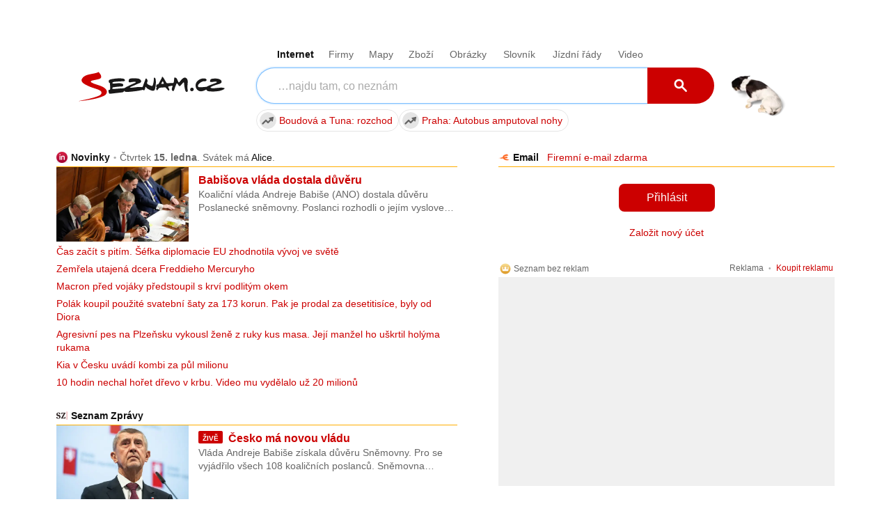

--- FILE ---
content_type: text/html
request_url: https://www.seznamka-cz.eu/hledam-sex/888/
body_size: 5796
content:
<!DOCTYPE html PUBLIC "-//W3C//DTD XHTML 1.0 Transitional//EN" "http://www.w3.org/TR/xhtml1/DTD/xhtml1-transitional.dtd">
<html xmlns="http://www.w3.org/1999/xhtml">
<head>
  <title>Erotická seznamka - hledám sex, flirt, rande</title>
  <meta name="keywords" content="erotická seznamka, hledám sex, ona hledá muže, on hledá dívku" />
  <meta name="description" content="Hledáš sex, rande, flirt? Inzeráty v kategoriích ona hledá jeho, on hledá ji, lesbická i gay seznamka. BDSM, perverz seznámení, dominy, otroci i swingers seznamka." />
  
  <meta name='author' content='www.seznamka-cz.eu / e-mail: info@seznamka-cz.eu' />
  <meta http-equiv='Content-Language' content='cs' />
  <meta http-equiv="Content-Type" content="text/html; charset=windows-1250" />
  <meta http-equiv="Control-cache" content="no-cache" />
  <meta http-equiv="Pragma" content="no-cache" />
  <meta http-equiv="Expires" content="0" />
  <meta http-equiv="Reply-to" content="info@seznamka-cz.eu" />
  <meta name="GENERATOR" content="www.seznamka-cz.eu" />
  <meta name="revisit-after" content="7 days" />
  <meta name="robots" content="all,index,follow" />
  <meta name="googlebot" content="index,follow,snippet,archive" />
  <base href='https://www.seznamka-cz.eu/sex/' />

  <link rel='canonical' href='https://www.seznamka-cz.eu/hledam-sex/888/' />

  <link href="../css/styles_c.css?v=4" rel="stylesheet" type="text/css" />
  <!--[if IE 6]>
  <link href="../css/ie6.css" rel="stylesheet" type="text/css" />
  <![endif]-->
  <!--[if IE 7]>
  <link href="../css/ie7.css" rel="stylesheet" type="text/css" />
  <![endif]-->
  <script type="text/javascript" src="../js/jquery.1.6.1.js"></script>
  <script type="text/javascript" src="../js/jquery.colorbox-min.js"></script>
  <script type="text/javascript" src="../js/rules.js.php"></script>
  <script type="text/javascript" src="../js/json2.js"></script>
  <script type="text/javascript" src="../js/core.js"></script>
  
  <!-- Google Tag Manager -->
  <script>(function(w,d,s,l,i){w[l]=w[l]||[];w[l].push({'gtm.start':
  new Date().getTime(),event:'gtm.js'});var f=d.getElementsByTagName(s)[0],
  j=d.createElement(s),dl=l!='dataLayer'?'&l='+l:'';j.async=true;j.src=
  'https://www.googletagmanager.com/gtm.js?id='+i+dl;f.parentNode.insertBefore(j,f);
  })(window,document,'script','dataLayer','GTM-M95ZPWPZ');</script>
  <!-- End Google Tag Manager -->  
</head>
<body>

<!-- Google Tag Manager (noscript) -->
<noscript><iframe src="https://www.googletagmanager.com/ns.html?id=GTM-M95ZPWPZ"
height="0" width="0" style="display:none;visibility:hidden"></iframe></noscript>
<!-- End Google Tag Manager (noscript) -->

<div id='body-in'>

<div id='topBar'>
<a href='http://sex-po-telefonu.org' title='' onclick="javascript:_gaq.push(['_trackPageview', '/links/sex-po-telefonu.org/horni-lista/']);">Sex po telefonu</a> <span>|</span> <a href='http://freevideo-porno-zdarma.cz' title='' onclick="javascript:_gaq.push(['_trackPageview', '/links/freevideo-porno-zdarma.cz/horni-lista/']);">Porno zdarma z Redtube, Pornhub</a> <span>|</span> <a href='http://vibratory.net/vibratory-pro-muze/' title='' onclick="javascript:_gaq.push(['_trackPageview', '/links/vibratory.net/vibratory-pro-muze/horni-lista/']);">Vibrátory pro muže</a> <span>|</span> <a href='http://www.sexyvidea.eu/freevideo/' title='' onclick="javascript:_gaq.push(['_trackPageview', '/links/www.sexyvidea.eu/freevideo/horni-lista/']);">Freevideo, freefoto</a></div>

<div id='body-in2'>

<!-- hlavicka //-->
<div id='head'>
  <div id='logo'><a href='https://www.seznamka-cz.eu' class='homepage'>Seznamka-cz.eu - seznamka a služby pro kvalitní sex</a></div>
  <h1>Erotická sexseznamka</h1>
  <div id='headContent'>
<div class='banner'><a onclick="javascript:_gaq.push(['_trackPageview', '/banners/sexshopp.cz/banner_head/']);" href='http://sexshopp.cz' title=''><img src='../upload/banner/2.gif' width='468' height='60' alt='' /><br />Sexshop - erotické pomůcky za skvělé ceny</a></div>  </div>
</div>

<!-- hlavní menu //-->
<div id='headMenu'>
  <a href='pridat-editovat.php' class='bold iconAdd '>Přidat inzerát</a>
  <a href='zvyhodnit-inzerat.php' >Zvýhodnit inzerát</a>
  <a href='hledam.php' >Vyhledávání</a>
  <a href='chat-amaterky.php' >Sex chat - amatérky</a>
  <a href='po-telefonu-sex.php' >Sex po telefonu</a>
  <a href='kontakt.php' >Kontakt</a>
</div>


<!-- hlavni oblast se dvema sloupci //-->
<div id='main'>

  <!-- menu //-->
  <div id='menu'>
    <div class='menu-back'>
<span class='level-1 active'><a href='https://www.seznamka-cz.eu/hledam-sex/'><img src='../upload/kategorie/2.png' width='24' height='24' alt='Erotická sexseznamka' align='absmiddle' /> Sex seznamka</a></span>
<span class='level-2'><a href='https://www.seznamka-cz.eu/sex-ona-hleda-jeho/'><span class='text'>Ona hledá jeho</span><span class='note'>(10616)</span></a></span>
<span class='level-2'><a href='https://www.seznamka-cz.eu/sex-ona-hleda-ji-lesbicky/'><span class='text'>Ona hledá ji</span><span class='note'>(1058)</span></a></span>
<span class='level-2'><a href='https://www.seznamka-cz.eu/sex-on-hleda-ji/'><span class='text'>On hledá ji</span><span class='note'>(11251)</span></a></span>
<span class='level-2'><a href='https://www.seznamka-cz.eu/sex-gay-hleda-jeho/'><span class='text'>On hledá jeho</span><span class='note'>(6292)</span></a></span>
<span class='level-2'><a href='https://www.seznamka-cz.eu/sex-bdsm-fetish-perverz/'><span class='text'>BDSM, fetish, perverz</span><span class='note'>(10660)</span></a></span>
<span class='level-2'><a href='https://www.seznamka-cz.eu/swingers-sex-party/'><span class='text'>Swingers, více než 2</span><span class='note'>(2433)</span></a></span>
<span class='level-1'><a href='https://www.seznamka-cz.eu/eroticke-sluzby/'><img src='../upload/kategorie/9.png' width='24' height='24' alt='Erotické služby, priváty, escort, sex shopy, kluby' align='absmiddle' /> Erotické služby</a></span>
<span class='level-2'><a href='https://www.seznamka-cz.eu/sex-doma-eroticky-privat/'><span class='text'>Erotické priváty</span><span class='note'>(5301)</span></a></span>
<span class='level-2'><a href='https://www.seznamka-cz.eu/sex-escort-spolecnice-spolecnici/'><span class='text'>Sex eskort</span><span class='note'>(2801)</span></a></span>
<span class='level-2'><a href='https://www.seznamka-cz.eu/night-cluby-striptyz/'><span class='text'>Night cluby, striptýz</span><span class='note'>(281)</span></a></span>
<span class='level-2'><a href='https://www.seznamka-cz.eu/sexshopy-eroticke-pomucky/'><span class='text'>Sexshopy</span><span class='note'>(85)</span></a></span>
<span class='level-2'><a href='https://www.seznamka-cz.eu/milenecky-azyl-hodinovy-hotel/'><span class='text'>Azyl pro milence</span><span class='note'>(262)</span></a></span>
<span class='level-2'><a href='https://www.seznamka-cz.eu/prace-v-erotice/'><span class='text'>Práce v erotice</span><span class='note'>(3035)</span></a></span>
      <span class='level-1'><a href='chat-amaterky.php'><img src='../img/icon-sex-chat.png' width='24' height='24' alt='Sex chat' align='absmiddle' /> Sex chat</a></span>
      <span class='level-1'><a href='po-telefonu-sex.php'><img src='../img/icon-sex-po-telefonu.png' width='24' height='24' alt='Sex po telefonu' align='absmiddle' /> Sex po telefonu</a></span>
      <span class='level-1'><a href='gay-kluci-eroticka-linka.php'><img src='../img/icon-sex-po-telefonu.png' width='24' height='24' alt='Gay sex linka' align='absmiddle' /> Gay chat</a></span>
      <span class='level-1'><a href='https://www.seznamka-cz.eu/clanky/'><img src='../img/icon-info-24.png' width='24' height='24' alt='Zajímavosti o sexu' align='absmiddle' /> Zajímavosti o sexu</a></span>
      <div class='clear'></div>

    </div>
    <div class='menu-back-end'></div>
    

<div class='markedBlock yellow profile-cell-small'><div class='in'>
  <div class='h3'>Panička v domácnosti Katka</div>
  <div class='a-c'><a href='../upload/sex-po-telefonu/3.jpg' target='foto' onclick='return inlinePopupVS(3);'><img src='../upload/sex-po-telefonu/3.jpg' width='210' height='280' alt='Dračice Katka 
Sex po telefonu' title='Dračice Katka 
Sex po telefonu' /></a></div>
  <a href='po-telefonu-sex.php#katka' onclick='return inlinePopupVS(3);' class='more'>Chci sex po telefonu</a>
  <ul><div class='h4'>Co mám ráda</div><li>divoký sex po celém bytě</li><li>oboustranný orál, lehčí sm a perverze</li><li>chci aby ses mi vystříkal do zadečku</li></ul>
  </div><div class='markedBlockEnd yellow'></div>
</div>

<div class='space'></div><div class='menu-submenu'>Čuňačinky od Moniky</div>
<style>
.monika-box { display:block;width:100%;height:240px;background:url(../img/monika.jpg) no-repeat right bottom;text-decoration:none !important;padding-left:20px;box-sizing:border-box; }
.monika-box .title { text-align:left;font-size:17px;color:#333;text-decoration:none !important;padding-top:5px;display:block; }
.monika-box .cta { display: block; margin:95px 10px 0 10px; padding:5px 0 8px 0; background: rgba(0, 183, 255, 0.9); color:#fff; border:1px solid #6ed4ff; cursor:pointer; font-size:18px; font-weight: bold; text-align: center;border-radius:7px;
  /* Webkit for Chrome and Safari */
  -webkit-transform: scale(1, 1); // This is the scale for the normal size of the image.
  -webkit-transition-duration: 500ms;
  -webkit-transition-timing-function: ease-out;
 
  /* Webkit for Mozila Firefox */
  -moz-transform: scale(1, 1);
  -moz-transition-duration: 500ms;
  -moz-transition-timing-function: ease-out;
 
  /* Webkit for IE( Version: 11, 10 ) */
  -ms-transform: scale(1, 1);
  -ms-transition-duration: 500ms;
  -ms-transition-timing-function: ease-out; 
}  
.monika-box:hover .cta { background: rgba(30, 200, 255, 0.9);
  /* Webkit for Chrome and Safari */
  -webkit-transform: scale(1.1, 1.1); // This is the enlarged size scale of the image.
  -webkit-transition-duration: 500ms;
  -webkit-transition-timing-function: ease-out;
 
  /* Webkit for Mozila Firefox */
  -moz-transform: scale(1.1, 1.1);
  -moz-transition-duration: 500ms;
  -moz-transition-timing-function: ease-out;
 
  /* Webkit for IE( Version: 11, 10 ) */
  -ms-transform: scale(1.10, 1.10);
  -ms-transition-duration: 500ms;
  -ms-transition-timing-function: ease-out;
}
</style>
<a href='https://sexshopp.cz/newslettery/' class='monika-box'><span class='title'>Budu ti posílat tipy a<br /><b>triky pro super sex</b><br />na tvůj mail.</span><span class='cta'>Klikni a přihlaš se!</span></span></a>

<div class='separator-top'></div><div class='space'></div><div class='menu-submenu'>Naši partneři</div><div class='in'><div class='a-c'></div><div class='h4'><a href='https://jenporno.cz/category/ceske-porno/' onclick="javascript:_gaq.push(['_trackPageview', '/links/https:/jenporno.cz/category/ceske-porno/leve-menu/']);" >České porno freevideo</a></div><p>České porno patři nejoblíbenější na celém světě, tak pojď se na něj podívat!</p>
<div class='h4'><a href='https://www.chillisalon.cz' onclick="javascript:_gaq.push(['_trackPageview', '/links/https:/www.chillisalon.cz/leve-menu/']);" >Erotické masáže Praha</a></div><p>Chilli Salon - masáže s kapkou peprnosti</p>
<div class='h4'><a href='https://spankingovaseznamka.wordpress.com' onclick="javascript:_gaq.push(['_trackPageview', '/links/https:/spankingovaseznamka.wordpress.com/leve-menu/']);" >Spankingová seznamka</a></div><p>Seznamka pro lidi, kteří z jakéhokoli důvodu chtějí dávat nebo dostat výprask.</p>
<div class='h4'><a href='https://pvideo.cz' onclick="javascript:_gaq.push(['_trackPageview', '/links/https:/pvideo.cz/leve-menu/']);" >Porno zdarma</a></div><p>Freevideo a kvalitní dlouhá porno videa ke zhlédnutí zdarma.</p>
<div class='h4'><a href='https://toperotickemasaze.cz/' onclick="javascript:_gaq.push(['_trackPageview', '/links/https:/toperotickemasaze.cz/leve-menu/']);" >Erotické masáže</a></div><p>Tantrické a erotické masáže v Ostravě, Brno, Hradec Králové, České Budějovice a Zlín - diskrétně a v maximální kvalitě!</p>
<div class='h4'><a href='https://www.emanuela.cz' onclick="javascript:_gaq.push(['_trackPageview', '/links/https:/www.emanuela.cz/leve-menu/']);" >Sexshop Emanuela</a></div><p></p>
<div class='h4'><a href='http://www.erotickepovidky.cz' onclick="javascript:_gaq.push(['_trackPageview', '/links/www.erotickepovidky.cz/leve-menu/']);" >Erotické povídky</a></div><p></p>
<div class='a-c'><br /><a href='https://sexchat21.com?utm_source=sezczeu&utm_medium=leve-menu&utm_campaign=ls21-25' onclick="javascript:_gaq.push(['_trackPageview', '/links/https:/sexchat21.com?utm_source=sezczeu&utm_medium=leve-menu&utm_campaign=ls21-25/']);"><img src='../img/sets/B-25.jpg' width='125' height='240' alt='Dospělý Webcam Chat, Živé Sex Cams 18+' style='border-radius: 6px; zoom: 1.2; border: 1px solid #ddd; box-shadow: 2px 2px 0 #eee;' /></a></div><br />
</div><div class='clear'></div><div class='separator'></div>
  </div>

  <!-- obsah stránky //-->
  <div id='content'>
<div class='nav'><a href='https://www.seznamka-cz.eu'>Hlavní strana</a> &gt; Sex seznamka</div><h2>Sex seznamka</h2><div class='markedBlock'><ul class='categs first'><li><a href='https://www.seznamka-cz.eu/hledam-sex/mesto/brno/' >Brno</a> <span class='note'>(113)</span></li><li><a href='https://www.seznamka-cz.eu/hledam-sex/mesto/cela-cr-a-sr/' >Celá Cr a Sr</a> <span class='note'>(29)</span></li><li><a href='https://www.seznamka-cz.eu/hledam-sex/mesto/chomutov/' >CHOMUTOV</a> <span class='note'>(34)</span></li></ul><ul class='categs'><li><a href='https://www.seznamka-cz.eu/hledam-sex/mesto/cv/' >CV</a> <span class='note'>(3)</span></li><li><a href='https://www.seznamka-cz.eu/hledam-sex/mesto/hodonin/' >hodonin</a> <span class='note'>(3)</span></li><li><a href='https://www.seznamka-cz.eu/hledam-sex/mesto/novy-jicin/' >novy jicin</a> <span class='note'>(2)</span></li></ul><ul class='categs'><li><a href='https://www.seznamka-cz.eu/hledam-sex/mesto/ostrava/' >Ostrava</a> <span class='note'>(112)</span></li><li><a href='https://www.seznamka-cz.eu/hledam-sex/mesto/praha/' >Praha</a> <span class='note'>(147)</span></li><li><a href='https://www.seznamka-cz.eu/hledam-sex/mesto/teplice/' >Teplice</a> <span class='note'>(25)</span></li></ul><ul class='categs'><li><a href='https://www.seznamka-cz.eu/hledam-sex/mesto/usti-nad-labem/' >Ústí nad Labem</a> <span class='note'>(7)</span></li><li><a href='https://www.seznamka-cz.eu/hledam-sex/mesto/zvolen-slovensko/' >ZVOLEN - SLOVENSKO</a> <span class='note'>(142)</span></li><li><a href='sex-ve-meste.php?id=2' class='bold'>Další města...</a></li></ul><div class='markedBlockEnd'></div></div><br /><div class='paging'><a href="https://www.seznamka-cz.eu/hledam-sex/81/"><span class='spacing0'><span class='textArrow'>&lt;&mdash;</span> předchozí</span></a>&nbsp;<a href="https://www.seznamka-cz.eu/hledam-sex/">1</a>&nbsp;<span class='paging-separator'>...</span>&nbsp;<a href="https://www.seznamka-cz.eu/hledam-sex/77/">77</a>&nbsp;<a href="https://www.seznamka-cz.eu/hledam-sex/78/">78</a>&nbsp;<a href="https://www.seznamka-cz.eu/hledam-sex/79/">79</a>&nbsp;<a href="https://www.seznamka-cz.eu/hledam-sex/80/">80</a>&nbsp;<a href="https://www.seznamka-cz.eu/hledam-sex/81/">81</a>&nbsp;<strong>82</strong>&nbsp;<span class='spacing0'>další <span class='textArrow'>&mdash;&gt;</span></span></div><div class='separator'></div>

<table class='product'>
  <tr>
        <td class='text noPhotoShortText'>
      <span class='right-note'>17. 7. 2014</span>
      <h4><a href='https://www.seznamka-cz.eu/swingers-sex-party/teplice/hledam-par-27328/'><span class='text'>Hledám pár</span><span class='note'> - 36 let, Teplice</span> <img src='https://www.seznamka-cz.eu/img/sex-muz-15.png' width='15' height='15' alt='Muž' align='absmiddle' /></a></h4>
      <p>Ahoj,hledám touto cestou pár od 20 do 38 let,který by mne připustil do trojky (nejsem bi upozorňuji :-)) . Měřím 168cm ,jsem udělanější postavy,stříhám se skoro do plešata.Fotky pošlu jen za fotky. &nbsp;<a href='https://www.seznamka-cz.eu/swingers-sex-party/teplice/hledam-par-27328/'>Seznámit se...</a></p>
          </td>
  </tr>
  <tr><td  class='separator'></td></tr></table>




<table class='product'>
  <tr>
    <td class='photo'><a href='../show.php?id=upload/seznamka/26854.jpg&amp;width=359&amp;height=600' title='Sex seznamka, On hledá jeho - tv holka, 38 let, Ústí nad Labem' target='foto' onclick='javascript:return showImage(this.href, 359, 600)' ><img src='../upload/seznamka/26854_tn.jpg' width='54' height='90' alt='Sex seznamka, On hledá jeho - tv holka, 38 let, Ústí nad Labem' /></a></td>    <td class='text photoShortText'>
      <span class='right-note'>27. 9. 2014</span>
      <h4><a href='https://www.seznamka-cz.eu/sex-gay-hleda-jeho/usti-nad-labem/tv-holka-26854/'><span class='text'>tv holka</span><span class='note'> - 38 let, Ústí nad Labem</span> <img src='https://www.seznamka-cz.eu/img/sex-muz-15.png' width='15' height='15' alt='Muž' align='absmiddle' /></a></h4>
      <p>Ahoj, jsem kluk v dámském,38 let. Za financni odmenu mas oral bez az do konce s vystrikem do ust, anal s kondomem, jeden nebo dva muzi do trojky,necham to na tobe, nedelam zadny prasarny. Romove nepsat.! &nbsp;<a href='https://www.seznamka-cz.eu/sex-gay-hleda-jeho/usti-nad-labem/tv-holka-26854/'>Seznámit se...</a></p>
          </td>
  </tr>
  <tr><td colspan='2' class='separator'></td></tr></table>




<table class='product'>
  <tr>
        <td class='text noPhotoShortText'>
      <span class='right-note'>7. 4. 2015</span>
      <h4><a href='https://www.seznamka-cz.eu/sex-ona-hleda-ji-lesbicky/brno/hledame-divkuzenu-do-trojky-21552/'><span class='text'>hledáme dívku/ženu do trojky</span><span class='note'> - 27 let, Brno</span> <img src='https://www.seznamka-cz.eu/img/sex-zena-15.png' width='15' height='15' alt='Žena' align='absmiddle' /></a></h4>
      <p><span><strong>Ahoj, jsme mladý, pohledný, solventní a atraktivní pár. - Já (27) - Chtěla bych příteli (25) udělat radost. Oba nás láká to dělat ve třech a mě by moc vzrušovalo vidět ho jak si tě bere a on by mne chtěl vidět jak si to rozdáváme spolu. Pokud máš zájem, ozvi se na mail Furian-M@seznam.cz (fotografie a ostatní podrobnosti mailem).</strong></span> &nbsp;<a href='https://www.seznamka-cz.eu/sex-ona-hleda-ji-lesbicky/brno/hledame-divkuzenu-do-trojky-21552/'>Seznámit se...</a></p>
          </td>
  </tr>
  <tr><td  class='separator'></td></tr></table>


<div class='space clear'></div><div class='paging'><a href="https://www.seznamka-cz.eu/hledam-sex/81/"><span class='spacing0'><span class='textArrow'>&lt;&mdash;</span> předchozí</span></a>&nbsp;<a href="https://www.seznamka-cz.eu/hledam-sex/">1</a>&nbsp;<span class='paging-separator'>...</span>&nbsp;<a href="https://www.seznamka-cz.eu/hledam-sex/77/">77</a>&nbsp;<a href="https://www.seznamka-cz.eu/hledam-sex/78/">78</a>&nbsp;<a href="https://www.seznamka-cz.eu/hledam-sex/79/">79</a>&nbsp;<a href="https://www.seznamka-cz.eu/hledam-sex/80/">80</a>&nbsp;<a href="https://www.seznamka-cz.eu/hledam-sex/81/">81</a>&nbsp;<strong>82</strong>&nbsp;<span class='spacing0'>další <span class='textArrow'>&mdash;&gt;</span></span></div>  </div>
  <div class='clear'></div>


</div>
<div class='clear'></div>


</div> <!-- end body-in2 //-->
<div class='clear'></div>

<!-- paticka //-->
<div id='foot'><div id='foot-in'><div class='in'>
  <div class='foot-cell first'>
    <div class='h3'>Seznamka-cz.eu</div>
    <ul>
      <li><a href="#" title="Přidat stránku k oblíbeným odkazům" rel="sidebar" class='active bigger' onclick="return add_favorite(this, 'http://www.seznamka-cz.eu', 'Seznamka-cz.eu - seznamka a služby pro kvalitní sex');">Přidat stránku do záložek</a></li>
      <li><a href='newsletter.php'>Novinky e-mailem</a></li>      
      <li><a href='odkazy.php'>Spřátelené weby</a></li>
      <li><a href='reklama.php'>Reklama, spolupráce</a></li>
      <li><a href='kontakt.php'>Kontakt</a></li>
    </ul>
  </div>

  <div class='foot-cell-w'>
    <div class='h3'>Partnerské weby</div>
    <ul>

    </ul>
  </div>
  <div class='foot-cell-w'>
  </div>


  <div class='copyright'>
    Stránky jsou určeny pouze pro osoby starší 18 let.
    <a href='http://www.seznamka-cz.eu' title='Seznamka-cz.eu - seznamka a služby pro kvalitní sex'>Seznamka-cz.eu</a> &nbsp;&copy; 2026  </div>
</div></div></div>


</div>

<!-- smartemailing //-->
<script src="https://app.smartemailing.cz//public/web-forms/subscribe/17210-uo83uh88opaxjhp2wr9ctovvhw9teb3v03fg2yi0m85056oqc4o4usc7r6x1knr3fyezvc0c5ob3bxkszkkk8uhpyuabsc0wfxi1" id="se-webformScriptLoader-uo83uh88opaxjhp2wr9ctovvhw9teb3v03fg2yi0m85056oqc4o4usc7r6x1knr3fyezvc0c5ob3bxkszkkk8uhpyuabsc0wfxi1"></script>

</body>
</html>


--- FILE ---
content_type: image/svg+xml
request_url: https://d32-a.sdn.cz/d_32/c_static_p7_A/kOzkBkwYBTQzPhN7mFfsixP/8279/media/img/services-dashboard/slovnik.svg
body_size: 901
content:
<svg width="20" height="20" viewBox="0 0 20 20" fill="none" xmlns="http://www.w3.org/2000/svg">
<circle cx="10" cy="10" r="10" fill="url(#paint0_linear_1033_84700)"/>
<path d="M6.52803 7.06274H5.33688L2.72705 13.6326H4.06543L4.76673 11.7655H7.14101L7.88514 13.6326H9.29847L6.52803 7.06274ZM5.17092 10.6882L5.76516 9.15255C5.8294 8.98422 5.88829 8.81331 5.93915 8.63463C6.00874 8.82108 6.08369 9.02565 6.17203 9.24577L6.72879 10.6778L5.17092 10.6882Z" fill="white"/>
<path d="M17.053 10.5604C16.7008 9.9289 16.1131 9.45107 15.4095 9.22415C15.4556 9.03106 15.4834 8.83429 15.4925 8.63631L14.4218 8.65183C14.4066 8.79125 14.3824 8.92962 14.3495 9.06616C13.9673 9.05521 13.5848 9.07687 13.2065 9.1309L13.1959 8.18176H16.6516V7.14592H13.1959V6.72381C13.1959 6.69273 13.2548 6.68236 13.2842 6.68236H13.493V5.64652H13.2815C13.1319 5.64203 12.9828 5.6665 12.8431 5.7185C12.7034 5.77049 12.5758 5.84898 12.4678 5.94933C12.3598 6.04967 12.2737 6.16987 12.2144 6.30287C12.1551 6.43586 12.1238 6.57897 12.1225 6.72381V7.14592H10.1819V8.18176H12.1225L12.1332 9.38986C12.042 9.42251 11.9527 9.45969 11.8655 9.50123C11.2752 9.81382 10.7447 10.222 10.2969 10.708C10.0319 10.9988 9.85107 11.3522 9.77257 11.7323C9.69408 12.1125 9.72075 12.5059 9.84989 12.8729C9.96572 13.1743 10.1733 13.4346 10.4452 13.6196C10.7171 13.8045 11.0406 13.9053 11.373 13.9088C12.1327 13.9311 12.8723 13.6706 13.4394 13.1811C13.9748 12.7408 14.6145 11.5703 14.8768 11.0136C14.982 10.76 15.0713 10.5006 15.1445 10.2367C15.545 10.3878 15.8795 10.6676 16.0921 11.0291C16.222 11.3158 16.2438 11.6375 16.1536 11.9381C16.0348 12.2755 15.784 12.5544 15.455 12.715C14.9584 12.9364 14.4337 13.0932 13.8945 13.1811L13.956 14.2169C14.6739 14.1164 15.3706 13.9057 16.0198 13.5928C16.3013 13.4453 16.5498 13.2453 16.7511 13.0044C16.9523 12.7635 17.1022 12.4865 17.1922 12.1893C17.3506 11.6478 17.3011 11.0693 17.053 10.5604ZM10.8537 12.513C10.7895 12.3172 10.7805 12.1084 10.8276 11.9081C10.8746 11.7078 10.976 11.5233 11.1213 11.3735C11.4214 11.0546 11.7634 10.7751 12.1385 10.5423V12.7486C11.9224 12.8412 11.6866 12.8829 11.4506 12.8703C11.325 12.8782 11.2001 12.848 11.0931 12.784C10.9861 12.7199 10.9024 12.6252 10.8537 12.513ZM13.8998 10.5785C13.6979 11.0058 13.4663 11.4194 13.2065 11.8164V10.1771C13.4939 10.1287 13.7848 10.1028 14.0765 10.0994C14.0278 10.2625 13.9688 10.4225 13.8998 10.5785Z" fill="white"/>
<defs>
<linearGradient id="paint0_linear_1033_84700" x1="10" y1="0" x2="10" y2="20" gradientUnits="userSpaceOnUse">
<stop stop-color="#FE3433"/>
<stop offset="1" stop-color="#C90604"/>
</linearGradient>
</defs>
</svg>


--- FILE ---
content_type: application/javascript; charset=utf-8, application/json
request_url: https://cm1.jhmt.cz/apicheck.js
body_size: 117
content:
typeof JHMTApi === "object" ? JHMTApi.setToken('"cc3ece95-560e-4381-93ec-8933e10e918d"') : (typeof JHMTFramesApi === "object" ? JHMTFramesApi.setToken('"cc3ece95-560e-4381-93ec-8933e10e918d"') : console.log('no JHMT api found'));

--- FILE ---
content_type: image/svg+xml
request_url: https://d32-a.sdn.cz/d_32/c_static_p7_A/kOzkBkwYBTQzPhN7mFfsixP/8279/media/img/weather/night13.svg
body_size: 4938
content:
<svg xmlns="http://www.w3.org/2000/svg" viewBox="0 0 200 200"><defs><radialGradient id="a" cx="26.167" cy="146.21" r="102.794" data-name="Nepojmenovaný přechod 22" fx="26.167" fy="146.21" gradientTransform="matrix(.953 0 0 .372 74.75 89.448)" gradientUnits="userSpaceOnUse"><stop offset=".2" stop-color="#406f80" stop-opacity=".6"/><stop offset=".364" stop-color="#406f80" stop-opacity=".53"/><stop offset=".632" stop-color="#406f80" stop-opacity=".34"/><stop offset=".968" stop-color="#406f80" stop-opacity=".032"/><stop offset="1" stop-color="#406f80" stop-opacity="0"/></radialGradient><radialGradient id="b" cx="201.115" cy="103.842" r="54.039" data-name="Nepojmenovaný přechod 65" fx="201.115" fy="103.842" gradientTransform="matrix(1.042 0 0 .594 -67.654 18.243)" gradientUnits="userSpaceOnUse"><stop offset=".4" stop-color="#a1a9b3" stop-opacity=".25"/><stop offset=".583" stop-color="#a1a9b3" stop-opacity=".2"/><stop offset=".881" stop-color="#a1a9b3" stop-opacity=".065"/><stop offset="1" stop-color="#a1a9b3" stop-opacity="0"/></radialGradient><radialGradient id="c" cx="117.341" cy="91.273" r="73.294" data-name="Nepojmenovaný přechod 27" fx="117.341" fy="91.273" gradientTransform="rotate(45 117.342 91.273)" gradientUnits="userSpaceOnUse"><stop offset=".4" stop-color="#ccc7c2"/><stop offset=".465" stop-color="#ccc7c2" stop-opacity=".975"/><stop offset=".542" stop-color="#ccc7c2" stop-opacity=".904"/><stop offset=".626" stop-color="#ccc7c2" stop-opacity=".786"/><stop offset=".714" stop-color="#ccc7c2" stop-opacity=".62"/><stop offset=".806" stop-color="#ccc7c2" stop-opacity=".408"/><stop offset=".9" stop-color="#ccc7c2" stop-opacity=".152"/><stop offset=".95" stop-color="#ccc7c2" stop-opacity="0"/></radialGradient><radialGradient id="d" cx="117.95" cy="55.784" r="68.611" data-name="Nepojmenovaný přechod 16" fx="117.95" fy="55.784" gradientTransform="rotate(9.217 117.344 91.275)" gradientUnits="userSpaceOnUse"><stop offset="0" stop-color="#fffbf5"/><stop offset="1" stop-color="#bfb599"/></radialGradient><radialGradient id="f" cx="117.95" cy="84.378" r="53.877" data-name="Nepojmenovaný přechod 18" fx="117.95" fy="84.378" gradientTransform="rotate(9.217 117.344 91.275)" gradientUnits="userSpaceOnUse"><stop offset=".635" stop-color="#8c887e" stop-opacity="0"/><stop offset=".683" stop-color="#8c887e" stop-opacity=".051"/><stop offset=".754" stop-color="#8c887e" stop-opacity=".194"/><stop offset=".839" stop-color="#8c887e" stop-opacity=".427"/><stop offset=".934" stop-color="#8c887e" stop-opacity=".748"/><stop offset="1" stop-color="#8c887e"/></radialGradient><linearGradient id="e" x1="93.32" x2="93.32" y1="132.855" y2="62.491" data-name="Nepojmenovaný přechod 24" gradientUnits="userSpaceOnUse"><stop offset="0" stop-color="#b1aa96"/><stop offset="1" stop-color="#c8c3b7"/></linearGradient><linearGradient id="g" x1="97.61" x2="105.581" y1="132.965" y2="41.854" data-name="Nepojmenovaný přechod 12" gradientUnits="userSpaceOnUse"><stop offset=".4" stop-color="#a2bdbf"/><stop offset=".9" stop-color="#eeebe2"/></linearGradient><linearGradient id="h" x1="99.999" x2="99.999" y1="142.617" y2="70.42" data-name="Nepojmenovaný přechod 20" gradientUnits="userSpaceOnUse"><stop offset=".363" stop-color="#8fb0b3"/><stop offset=".91" stop-color="#edf1f2"/></linearGradient><linearGradient id="i" x1="96.161" x2="96.161" y1="158.916" y2="109.112" data-name="Nepojmenovaný přechod 8" gradientUnits="userSpaceOnUse"><stop offset=".3" stop-color="#729499"/><stop offset=".947" stop-color="#edf1f2"/></linearGradient></defs><ellipse cx="99.675" cy="143.81" rx="98.103" ry="38.211" style="fill:url(#a)"/><ellipse cx="142.008" cy="79.911" rx="56.815" ry="31.974" style="fill:url(#b)"/><circle cx="117.341" cy="91.273" r="73.294" style="fill:url(#c)" transform="rotate(-45 117.341 91.273)"/><circle cx="117.341" cy="91.273" r="53.877" style="fill:url(#d)" transform="rotate(-9.217 117.344 91.276)"/><path d="M116.819 109.311v-3.044l-2.507-3.312-1.522 2.865-2.059-1.343-.358-3.044-3.939 1.164-3.044-1.164-.09-3.044 2.596-1.343-.537-2.954 4.834-.448.627-3.76-1.701-5.103-3.939 2.149-3.67-.089-.448-4.208-3.193 1.254-2.268-4.626-.358-1.91-3.76 1.253-1.701-1.253.448-3.581.537-4.923 1.432-2.537-2.507-2.477-5.55-1.343-5.819 3.312-2.327 4.566v2.238l-2.775.985-1.522 3.581 1.522 2.865-1.522 3.581.985 3.402-3.402.985-1.522-3.76.716-2.596-1.343-1.791 2.059-2.596 1.343-4.834 1.88-3.581-2.507 1.074-1.611 3.402-1.791 3.939-1.838 2.641a54.104 54.104 0 0 0-1.206 11.37 53.639 53.639 0 0 0 11.284 32.993l.354-2.6 3.491 2.148 2.865 1.343.985 2.149 2.507-1.074 3.133 3.133 2.954-.627-1.88-3.223h2.506l2.775 5.729 3.432-2.148 6.237 3.76 4.118-1.88 1.88-1.522-1.611-3.044-4.207-1.88-1.611-1.611 1.164-3.402-.089-3.939h2.864l1.164 5.103-.716 3.133 4.118 1.343 1.253 3.85 4.118.448 1.79-2.238-1-2.999-2.581-1.656 3.581-1.164 4.297-2.417v-2.954l.537-3.939-1.343-.895-5.013-1.88Z" style="fill:url(#e)"/><path d="m111.269 80.127 3.222-1.343-2.596-1.253-.626-2.238h-3.044l-.358 2.238-3.312-2.238-1.522 2.238-1.701 2.596 1.074 1.522 1.522 1.164 1.79-1.164 2.596 1.611 1.701-.984-1.074-1.88 2.328-.269z" style="fill:#c9c5bb"/><path d="m116.013 141.718 2.328-1.253-1.79-1.343h-2.06l-2.059 1.298 1.433 1.298h2.148z" style="fill:#ada793"/><path d="m114.462 71.742 5.371 2.745v2.387l2.507 2.388 3.939-.716 1.193-1.672 2.029.597 2.388.239 1.79-2.208-1.671-5.073 6.803-2.029-2.387-4.178 1.791-1.671-2.268-3.939-5.372 1.671-5.609-3.939-2.746-.955v5.61l-2.745.597-1.433 1.194-1.909-4.297-2.626-3.104h-4.656l-1.671-2.029-3.103 4.774-6.207 1.075v3.7l1.313 3.402 2.029 3.521 3.939.716 5.372.716 3.968-2.013.606.913-.635 1.578z" style="fill:#dbd7cb"/><path d="m130.247 50.495 3.492 1.97v1.432l5.55 1.432 1.969-1.969.985-1.791-1.79-1.611 1.343-1.79-4.387-1.343-3.939-.806-1.611 1.701-1.612 2.775z" style="fill:#d8d3c8"/><path d="m144.123 60.253 2.507-1.164 2.238 2.059h2.327l1.791 2.865-1.074 2.954 2.327 1.254 1.88 1.163v2.596l2.328 4.029h-2.417l.626 3.253-2.864 2.387-4.387-1.164-.448-2.417 2.776-2.328-.448-2.238-4.297.538-3.67-3.671-2.955-.626v-4.208l-1.074-1.79v-3.85l2.507-.806 2.327 1.164z" style="fill:#d1cbb9"/><path d="m148.062 83.798-2.685-3.402v-2.328l-4.119.627-2.447 1.521-3.282-2.148-1.432-.537-3.313 3.133 3.581 1.433 2.238-.448 2.208 2.149.612 2.596 3.984.626 2.954-1.074-.358-1.522 2.059-.626z" style="fill:#cec8ba"/><path d="m111.895 53.36 2.596-1.522-1.298-1.701 1.746-1.343-3.402-.447-3.625.626 1.298 2.238.179 1.343 2.506.806z" style="fill:#d7d2c6"/><path d="m94.26 55.777 1.253-3.67 2.775-2.059h3.044v-2.686l-2.418-1.88-4.654 2.865-4.208 2.506-2.954 3.76-4.387.716-2.059 3.134-3.133.626-3.044 4.835 2.417 1.253 1.88-2.149.358-2.059 4.655-2.685 2.776.805 1.343-3.043 3.043.984 1.612-2.148 1.701.895z" style="fill:#d1ccbe"/><path d="M80.987 103.374c-.598.096-.74 1.005-.316 2.02l.783 1.876c.424 1.015.423 2.256-.001 2.756s-.689 1.685-.587 2.631c.101.946.964 2.171 1.917 2.72l.003.002c.953.55 2.181.886 2.728.748.547-.138 1.257.146 1.577.632.32.486.956 1.272 1.415 1.746.458.475 1.462.744 2.23.599s1.735-1.098 2.147-2.117l.503-1.243a1.938 1.938 0 0 1 2.582-1.051l2.839 1.245c1.007.442 1.996-.082 2.197-1.163l.148-.798c.201-1.082.916-1.993 1.589-2.025.673-.032 1.385-.944 1.582-2.026l.098-.536c.198-1.082-.469-2.319-1.482-2.749l-1.496-.635c-1.013-.43-2.069-1.652-2.347-2.716l-.722-2.762c-.278-1.064-.838-2.498-1.244-3.187s-1.32-.565-2.031.274l-1.041 1.228c-.711.839-1.851 1.229-2.533.866-.682-.363-1.66-.663-2.172-.667s-.679-.871-.37-1.927l.197-.674c.309-1.056.562-2.819.563-3.919v-.065c0-1.1-.685-2.582-1.524-3.293l-.5-.424c-.839-.711-1.517-1.884-1.507-2.607.01-.723-.844-1.056-1.897-.74l-1.623.487c-1.054.316-2.691.118-3.64-.439l-1.982-1.165c-.948-.558-2.262-.379-2.92.398-.658.776-1.466 2.186-1.795 3.134-.329.947-.76 2.608-.957 3.69l-.011.063c-.197 1.082.213 2.663.911 3.513l.002.003c.698.85 1.874 2.212 2.611 3.028l.952 1.052c.738.816 2.239 1.548 3.336 1.628l1.463.106c1.097.08 1.864.632 1.703 1.228-.16.596-.781 1.161-1.378 1.257Z" style="fill:#aba69a"/><path d="M81.991 68.452c-.855-.217-1.766.48-2.023 1.55l-.002.008c-.258 1.069-.778 2.033-1.157 2.14s-.667 1.096-.639 2.195l.043 1.732c.027 1.1.597 2.304 1.266 2.677.669.373 1.665.78 2.212.906.548.126 1.234-.258 1.526-.853s1-.901 1.575-.681 1.063-.499 1.084-1.599l.012-.587a50.68 50.68 0 0 0-.111-3.994v-.021c-.084-1.097-.62-2.238-1.191-2.536s-1.738-.72-2.594-.937Z" style="fill:#b5b0a5"/><path d="M132.056 67.621c-.492.188-.737.761-.544 1.273.192.512-.267.98-1.02 1.041-.753.061-1.488.387-1.632.724s-1.053.526-2.019.419-2.424-.63-3.239-1.163-1.907-.824-2.425-.647a32.41 32.41 0 0 1-1.786.546c-.464.124-1.477-.047-2.252-.378-.775-.332-2.301-.72-3.392-.864l-.932-.123c-1.091-.144-1.86-.548-1.711-.898.15-.35-.554-.902-1.564-1.227-1.01-.325-2.274-1.179-2.809-1.899-.535-.72-.467-1.707.153-2.193s1.739-.685 2.488-.441c.749.244 1.79 1.015 2.313 1.714s1.52 1.452 2.216 1.673c.696.221 1.352-.163 1.458-.854.106-.691 1.091-1.299 2.19-1.351l.816-.039c1.099-.052 2.3-.379 2.671-.727.37-.348 1.5-.278 2.512.154l.89.381c1.011.433 2.331.846 2.932.919.601.073 1.92.487 2.932.919l.501.214c1.011.433 1.909 1.168 1.994 1.634s-.247 1.001-.739 1.19Z" style="fill:#ccc8bb"/><path d="M143.511 63.102c-.474-.061-.671.653-.438 1.586.233.934.249 2.083.037 2.554s.342 1.06 1.233 1.31c.891.249 2.138.384 2.772.299.634-.085 1.536.447 2.004 1.182.468.735 1.048 1.531 1.289 1.771.241.24 1.22.164 2.177-.167.956-.332 1.253-1.108.659-1.725-.594-.617-1.484-1.215-1.978-1.328-.494-.114-1.103-.728-1.354-1.364-.251-.636-.363-1.633-.25-2.214s-.407-1.458-1.156-1.949c-.749-.491-1.931-.935-2.627-.987-.696-.052-1.32.183-1.386.524-.066.341-.509.569-.982.508Z" style="fill:#c7c0b3"/><circle cx="117.341" cy="91.273" r="53.877" style="fill:url(#f)" transform="rotate(-9.217 117.344 91.276)"/><path d="M172.649 81.715c-1.436 0-2.842.125-4.214.353-6.203-10.398-17.482-17.353-30.37-17.353-7.566 0-14.573 2.404-20.33 6.488-2.586-6.133-8.603-10.433-15.614-10.433-.026 0-.051.004-.077.004.147-1.064.228-2.148.228-3.253 0-12.898-10.344-23.355-23.104-23.355a22.836 22.836 0 0 0-13.943 4.735 30.268 30.268 0 0 0-15.384-4.187c-16.937 0-30.667 13.879-30.667 31 0 1.137.065 2.259.183 3.365-9.758 3.39-16.774 12.742-16.774 23.757 0 13.874 11.127 25.122 24.852 25.122 1.762 0 3.48-.188 5.138-.541 5.217 7.106 13.578 11.712 23.005 11.712 6.139 0 11.822-1.96 16.484-5.285 4.702 4.223 10.89 6.793 17.674 6.793 7.845 0 14.896-3.431 19.768-8.889 6.452 8.864 16.84 14.62 28.561 14.62 7.746 0 14.906-2.519 20.737-6.781a25.38 25.38 0 0 0 13.846 4.097c14.196 0 25.705-11.634 25.705-25.985s-11.509-25.984-25.705-25.984Z" style="fill:#fff"/><path d="M197.479 100.972c-5.895-6.89-14.6-11.256-24.32-11.256-2.008 0-3.971.195-5.877.551-6.39-9.39-17.09-15.551-29.217-15.551-9.733 0-18.547 3.968-24.952 10.388-.379-8.089-6.289-14.702-13.995-16.063-.975 2.467-2.623 4.638-4.929 6.059.855-1.938 1.604-3.737 2.108-5.58.072-.245.115-.49.178-.735-.097-.002-.191-.014-.289-.014-.026 0-.051.004-.078.004.147-1.064.228-2.148.228-3.253 0-12.898-10.344-23.355-23.104-23.355-3.009 0-5.875.599-8.511 1.657-5.192 2.897-8.967 7.734-11.131 13.534-.905-4.385.423-8.568 2.989-11.854a30.206 30.206 0 0 0-12.675-2.789c-8.256 0-15.744 3.303-21.255 8.667a31.117 31.117 0 0 0-3.477 14.333c0 1.137.065 2.259.183 3.365C9.597 72.47 2.581 81.822 2.581 92.837c0 13.874 11.127 25.122 24.852 25.122 1.762 0 3.48-.188 5.138-.541 5.217 7.105 13.578 11.712 23.005 11.712 6.139 0 11.822-1.96 16.484-5.285 4.702 4.223 10.89 6.793 17.674 6.793 7.845 0 14.896-3.431 19.768-8.889 6.452 8.864 16.84 14.62 28.562 14.62 7.746 0 14.906-2.519 20.737-6.781a25.38 25.38 0 0 0 13.846 4.097c14.196 0 25.705-11.634 25.705-25.985 0-2.327-.307-4.582-.875-6.728Z" style="fill:url(#g)"/><path d="M178.047 84.43c-3.055-7.849-10.018-13.957-18.919-15.515a24.799 24.799 0 0 0-9.485.175c-2.764-4.153-7.054-7.174-12.218-8.078-10.338-1.809-20.263 5.545-22.167 16.427a21.001 21.001 0 0 0-.25 5.015 17.014 17.014 0 0 0-2.279-.582c-5.401-.945-10.64.784-14.396 4.217-4.79-5.924-12.228-10.402-21.077-11.951-16.106-2.819-31.127 5.054-34.949 17.825-.738.367-1.454.773-2.146 1.217a11.94 11.94 0 0 0-4.783-1.982c-6.49-1.136-12.668 3.175-13.863 9.639-10.36-.763-19.01 3.005-20.351 9.4-1.554 7.413 7.303 15.544 19.783 18.16 5.715 1.198 11.196 1.028 15.612-.216a22.38 22.38 0 0 0 11.868 6.095c2.019.353 4.02.42 5.967.24a26.368 26.368 0 0 0 12.338 5.702c7.728 1.353 15.257-.794 20.971-5.294a26.365 26.365 0 0 0 13.032 6.294c8.725 1.527 17.195-1.407 23.086-7.154a26.379 26.379 0 0 0 14.918 8.152c9.031 1.581 17.793-1.614 23.699-7.765a26.442 26.442 0 0 0 5.707 1.684c14.324 2.507 27.968-7.072 30.476-21.396 2.458-14.046-6.708-27.43-20.57-30.309Z" style="fill:#fcfeff"/><path d="M197.665 101.889a26.265 26.265 0 0 0-9.445-3.625 26.15 26.15 0 0 0-3.972-.376c-3.244.476-6.315 1.923-9.031 4.08.914-2.979 3.147-5.07 5.839-6.195-3.923-6.499-10.518-11.338-18.584-12.75a27.131 27.131 0 0 0-6.778-.321c.388 2.725-.06 5.536-1.62 8.014.059-2.34-.111-4.5-.623-6.544a18.635 18.635 0 0 0-.552-1.849c-2.602-5.282-7.43-9.252-13.476-10.31-10.338-1.81-20.263 5.545-22.167 16.427a21.001 21.001 0 0 0-.25 5.015 17.014 17.014 0 0 0-2.279-.582 16.853 16.853 0 0 0-8.111.565c-5.426 2.188-9.229 6.844-11.025 12.497-.872-3.992.542-7.832 3.123-10.673-4.772-5.008-11.55-8.738-19.461-10.123C65.549 82.741 52.66 88.1 46.758 97.614c3.533 2.459 6.095 6.213 6.43 10.822-1.73-2.247-3.503-4.137-5.485-5.68a22.468 22.468 0 0 0-2.673-1.819l-.007.015a18.348 18.348 0 0 0-6.129-2.268c-7.746-1.356-15.191 2.358-18.984 8.739-7.092-1.36-13.76-.614-18.418 1.667a8.293 8.293 0 0 0-.33 1.148c-1.554 7.413 7.303 15.544 19.783 18.16 5.716 1.198 11.196 1.028 15.612-.216a22.38 22.38 0 0 0 11.868 6.095c2.019.353 4.02.42 5.967.24a26.378 26.378 0 0 0 12.338 5.702c7.728 1.353 15.257-.794 20.971-5.294a26.374 26.374 0 0 0 13.032 6.294c8.725 1.527 17.195-1.407 23.085-7.154a26.379 26.379 0 0 0 14.918 8.152c9.031 1.581 17.793-1.614 23.699-7.765a26.386 26.386 0 0 0 5.707 1.684c14.324 2.507 27.968-7.072 30.476-21.396.78-4.455.386-8.842-.952-12.85Z" style="fill:url(#h)"/><path d="M151.651 114.659c-1.983-5.018-6.469-8.9-12.182-9.824a15.74 15.74 0 0 0-6.779.394c-2.115-3.189-5.414-5.497-9.381-6.138-7.79-1.258-15.178 4.369-16.503 12.568a15.762 15.762 0 0 0-.151 3.61 12.57 12.57 0 0 0-1.763-.432 12.497 12.497 0 0 0-11.149 3.824c-3.155-3.79-7.606-6.672-12.899-7.935-12.178-2.907-24.256 3.819-27.341 15.074a8.78 8.78 0 0 0-4.12-1.838c-4.532-.732-8.813 2.126-9.948 6.48-7.743-.636-14.326 2.427-15.317 7.484-1.111 5.668 5.222 11.681 14.145 13.43 4.589.899 8.961.488 12.285-.887a14.849 14.849 0 0 0 8.49 4.527c1.818.294 3.608.229 5.313-.113a19.408 19.408 0 0 0 8.645 3.697c5.452.881 10.732-.602 14.823-3.678a19.412 19.412 0 0 0 8.729 3.755c6.531 1.055 12.819-1.274 17.103-5.685 2.823 2.917 6.561 4.996 10.876 5.693 6.406 1.035 12.573-1.192 16.85-5.44 1.183.433 2.419.769 3.709.977 10.93 1.766 21.221-5.663 22.987-16.593 1.756-10.871-5.587-21.104-16.422-22.95Z" style="fill:#f7fcff"/><path d="M165.503 124.172a19.934 19.934 0 0 0-8.001-3.183 20.035 20.035 0 0 0-3.26-.235c-2.361-3.462-6.073-5.993-10.537-6.715a15.673 15.673 0 0 0-8.086.831c-2.373 1.453-4.405 3.495-6.033 5.949-.046-2.842 1.18-5.319 3.074-7.176-4.048-4.312-10.702-5.833-16.735-3.305-5.798 2.43-9.342 7.891-9.404 13.558-2.832.136-5.459 1.249-7.529 3.033.772 1.925 1.096 4.014.805 6.121-.951-1.893-1.863-3.614-2.964-5.176a22.097 22.097 0 0 0-2.482-3.025 25.888 25.888 0 0 0-10.651-5.346c-10.793-2.576-21.501 1.923-26.751 10.38-1.239 2.62-1.926 5.536-2.041 8.558-1.043-2.081-1.386-4.293-1.181-6.451a12.071 12.071 0 0 0-3.964-1.393c-5.155-.833-10.064 1.711-12.507 5.996-.12-.025-.235-.058-.356-.082-4.597-.901-8.995-.626-12.543.537a6.7 6.7 0 0 0-.238.879c-1.111 5.669 5.222 11.681 14.145 13.43 4.589.899 8.961.488 12.285-.887a14.849 14.849 0 0 0 8.49 4.527c1.818.294 3.608.229 5.313-.113a19.403 19.403 0 0 0 8.645 3.697c5.452.881 10.732-.602 14.823-3.678a19.402 19.402 0 0 0 8.728 3.755c6.531 1.055 12.819-1.274 17.103-5.685 2.823 2.917 6.561 4.996 10.876 5.693 6.406 1.035 12.573-1.192 16.85-5.44 1.183.433 2.419.769 3.709.977 10.93 1.766 21.221-5.663 22.987-16.593a19.94 19.94 0 0 0-2.57-13.438Z" style="fill:url(#i)"/></svg>

--- FILE ---
content_type: image/svg+xml
request_url: https://d32-a.sdn.cz/d_32/c_static_p7_A/kOzkBkwYBTQzPhN7mFfsixP/8279/media/img/services-dashboard/letaky.svg
body_size: 429
content:
<svg width="20" height="20" viewBox="0 0 20 20" fill="none" xmlns="http://www.w3.org/2000/svg">
<circle cx="10" cy="10" r="10" fill="url(#paint0_linear_1033_84722)"/>
<path d="M6.50133 5.34641C7.07734 5.3125 7.6534 5.34641 8.22945 5.32945C8.34801 5.32945 8.34801 5.39727 8.34801 5.48199V9.02469C8.34801 9.2959 8.34801 9.31285 8.60215 9.16031C10.0084 8.39754 10.8555 7.19402 11.2451 5.65152C11.3299 5.3125 11.3299 5.3125 11.6687 5.3125H13.1766C13.4138 5.3125 13.4138 5.3125 13.3629 5.53285C13.0749 6.80418 12.448 7.87207 11.5501 8.78738C11.279 9.07555 10.991 9.3298 10.6691 9.56715C10.5844 9.63492 10.5675 9.65191 10.6691 9.71969C12.3125 10.9062 13.1935 12.5335 13.5324 14.4829C13.5663 14.6523 13.4985 14.6523 13.3799 14.6523H11.6687C11.5162 14.6523 11.4654 14.6015 11.4315 14.4489C11.2621 13.4319 10.9063 12.4996 10.2625 11.669C9.94063 11.2452 9.55094 10.9062 9.11043 10.6011C9.07652 10.5672 9.04266 10.5333 8.97488 10.5503C8.77156 10.635 8.5852 10.7028 8.38191 10.7876C8.29719 10.8215 8.33109 10.9062 8.33109 10.974V14.415C8.33109 14.5846 8.29719 14.6354 8.12777 14.6354C7.58559 14.6184 7.04348 14.6354 6.48438 14.6354C6.50133 11.5673 6.50133 8.4484 6.50133 5.34641Z" fill="white"/>
<defs>
<linearGradient id="paint0_linear_1033_84722" x1="0" y1="0" x2="0" y2="20" gradientUnits="userSpaceOnUse">
<stop stop-color="#8E35C4"/>
<stop offset="1" stop-color="#76279C"/>
</linearGradient>
</defs>
</svg>


--- FILE ---
content_type: image/svg+xml
request_url: https://d32-a.sdn.cz/d_32/c_static_p7_A/kOzkBkwYBTQzPhN7mFfsixP/8279/media/img/services-dashboard/stream.svg
body_size: 83
content:
<svg width="32" height="32" fill="none" xmlns="http://www.w3.org/2000/svg"><rect width="32" height="32" rx="16" fill="#E72951"/><path d="m19 5.403-3 1.603v3.375l.025.013L19 8.804V5.403ZM14 8.075v2.689L12.384 14H11V9.678l3-1.603ZM21 7.735l1.707-.912a1.5 1.5 0 1 0-1.414-2.646L21 4.334v3.401Z" fill="#fff"/><path d="m9 10.746-.736.394A2 2 0 0 0 7 13v10a2 2 0 0 0 2 2h14a2 2 0 0 0 2-2V13a2 2 0 0 0-2-2h-1.381l-1.5 3H23v9H9V10.746Z" fill="#fff"/><path d="M17.883 14h-3.264l1.499-3h3.265l-1.5 3Z" fill="#fff"/></svg>


--- FILE ---
content_type: image/svg+xml
request_url: https://d32-a.sdn.cz/d_32/c_static_p7_A/kOzkBkwYBTQzPhN7mFfsixP/8279/media/img/services-dashboard/tv-program.svg
body_size: 346
content:
<svg width="20" height="20" viewBox="0 0 20 20" fill="none" xmlns="http://www.w3.org/2000/svg">
<circle cx="10" cy="10" r="10" fill="#004FBB"/>
<path d="M10.3229 5.40319L8.89131 5.46077L7.29393 3.86089C7.11752 3.68421 7.11752 3.39772 7.29393 3.22101C7.47037 3.04429 7.75643 3.04429 7.93283 3.22101L9.57838 4.86913L11.9163 2.52753C12.0927 2.35085 12.3788 2.35085 12.5552 2.52753C12.7316 2.70425 12.7316 2.99073 12.5552 3.16745L10.3229 5.40319V5.40319Z" fill="white"/>
<path fill-rule="evenodd" clip-rule="evenodd" d="M3.47297 13.3378C3.52219 14.1295 4.11356 14.7232 4.90262 14.773L15.5012 15.1687C16.2406 15.2182 16.832 14.6739 16.8816 13.8821L17.2266 7.2005C17.2266 6.35937 16.5363 5.61698 15.698 5.6664L4.50813 6.11187C3.71945 6.16128 3.07844 6.85425 3.12766 7.64597L3.47297 13.3378ZM5.13727 7.06081L13.5477 6.81159C13.795 6.81159 14.0918 6.91108 14.2404 7.11054C14.4379 7.30999 14.5366 7.55921 14.5366 7.85819L14.1909 13.2412C14.1412 13.7894 13.7452 14.1883 13.2016 14.1883L5.5332 14.0386C4.9891 13.9889 4.59317 13.59 4.54379 13.0916L4.19723 8.15718C4.14785 7.85819 4.24664 7.60897 4.44461 7.40952C4.59317 7.21007 4.89031 7.06081 5.13727 7.06081Z" fill="white"/>
</svg>
